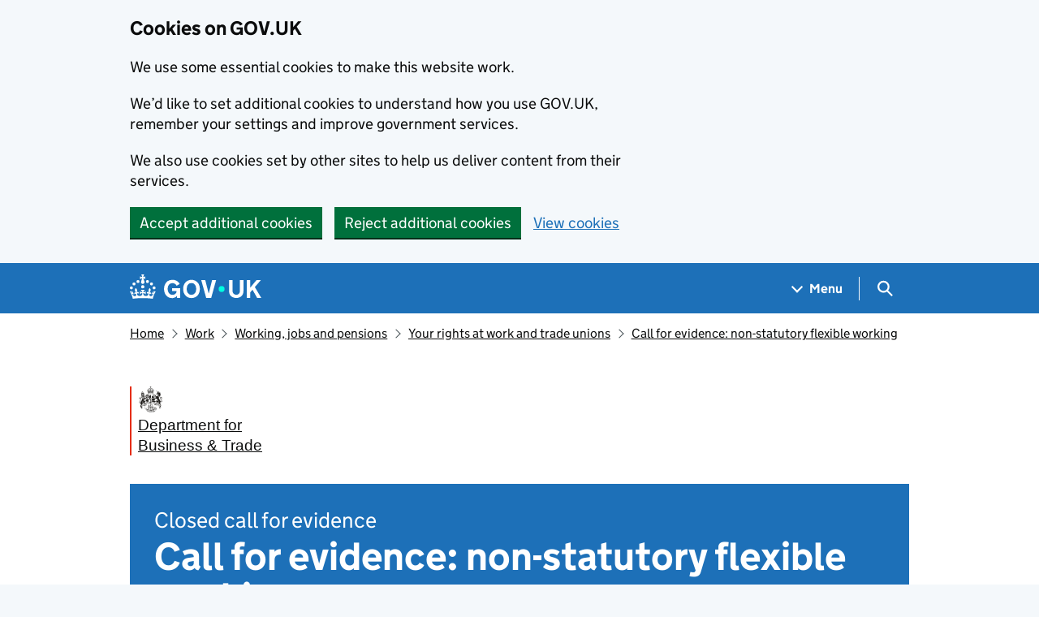

--- FILE ---
content_type: text/html; charset=utf-8
request_url: https://www.gov.uk/government/calls-for-evidence/call-for-evidence-non-statutory-flexible-working/call-for-evidence-non-statutory-flexible-working
body_size: 14341
content:


<!DOCTYPE html>
<html class="govuk-template govuk-template--rebranded" lang="en">
  <head>
    <meta charset="utf-8">
    <title lang="en">Call for evidence: non-statutory flexible working - GOV.UK</title>

    <script src="/assets/frontend/govuk_publishing_components/vendor/lux/lux-measurer-d66192b1b665d415e1874e49a48138b7ae339548aa6cdb8687c7f9933e72b969.js" async="async"></script>
    <script src="/assets/frontend/govuk_publishing_components/rum-custom-data-b9e1806d1da2fa8ef1855d01aa71ba5eb0afc010dd2c4de3672cc7c7a39b0c8c.js" type="module"></script>
    <script src="/assets/frontend/govuk_publishing_components/rum-loader-a65b10e18ceeba3bd8a2eac507c7f2c513cdc82f35097df903fdea87f1dc2e33.js" async="async" data-lux-reporter-script="/assets/frontend/govuk_publishing_components/vendor/lux/lux-reporter-e42a1713aaa518087d9c67fbb0cc21d379b9e6dc85be80347c7e0d3ed98bcbf0.js"></script>

    <meta name="govuk:components_gem_version" content="64.0.0">
    <script src="/assets/frontend/govuk_publishing_components/load-analytics-ba6f647d1bb58a13c533917d5e1470a572662c895c43afbd7b7734949dca1067.js" type="module"></script>

    <meta name="csrf-param" content="authenticity_token" />
<meta name="csrf-token" content="qp8dy5k7GC0zLsthQmvOTqwEM0WPJfAK3IrDwz895QOkW8qJ3EdhnVhYwkxij7djYwvztp2vwMhzvok8Ic6dNA" />

    <link rel="stylesheet" href="/assets/frontend/application-8fdf8375b9f36775c208501ab86a79e051a4ef6ea09d80189e39ddd08932bc80.css" media="all" />
    <link rel="icon" sizes="48x48" href="/assets/frontend/favicon-24f9fbe064118d58937932e73edafd1d50cb60f7bd84f52308382a309bc2d655.ico">
    <link rel="icon" sizes="any" href="/assets/frontend/favicon-d962d21b5bb443f546c097ea21b567cde639adef7370da45be5e349ba8d62d33.svg" type="image/svg+xml">
    <link rel="mask-icon" href="/assets/frontend/govuk-icon-mask-cdf4265165f8d7f9eec54aa2c1dfbb3d8b6d297c5d7919f0313e0836a5804bb6.svg" color="#1d70b8">
    <link rel="apple-touch-icon" href="/assets/frontend/govuk-icon-180-d45a306f0549414cfa5085f16e4a3816a77558b139e5bc226f23162d1d0decb0.png">

    <meta name="theme-color" content="#1d70b8">
    <meta name="viewport" content="width=device-width, initial-scale=1">

    <meta property="og:image" content="https://www.gov.uk/assets/frontend/govuk-opengraph-image-4196a4d6333cf92aaf720047f56cfd91b3532d7635fc21ebcf0d5897df6b5f77.png">

      
<script type="application/ld+json">
  {
  "@context": "http://schema.org",
  "@type": "FAQPage",
  "mainEntityOfPage": {
    "@type": "WebPage",
    "@id": "https://www.gov.uk/government/calls-for-evidence/call-for-evidence-non-statutory-flexible-working/call-for-evidence-non-statutory-flexible-working"
  },
  "name": "Call for evidence: non-statutory flexible working",
  "datePublished": "2023-07-20T11:58:48+01:00",
  "dateModified": "2023-07-20T11:58:47+01:00",
  "text": null,
  "publisher": {
    "@type": "Organization",
    "name": "GOV.UK",
    "url": "https://www.gov.uk",
    "logo": {
      "@type": "ImageObject",
      "url": "https://www.gov.uk/assets/frontend/govuk_publishing_components/govuk-logo-b8553f688131fad665e52a8c2df7633f9cd1c0fffb9f69703cc68c728e7b3b74.png"
    }
  },
  "image": [
    "https://www.gov.uk/assets/frontend/govuk_publishing_components/govuk-schema-placeholder-1x1-2672c0fb7a5d5f947d880522c509ebe7f2be090885883cc94418f6860e812e15.png",
    "https://www.gov.uk/assets/frontend/govuk_publishing_components/govuk-schema-placeholder-4x3-194fde4197f00e669f6f52c182df2ed707bfb2024c9ef39f7a2ed20da62b90eb.png",
    "https://www.gov.uk/assets/frontend/govuk_publishing_components/govuk-schema-placeholder-16x9-30e6c0e035636ee6b9dc72ae254bcd4a925182805afe7c5b7170cf2394894b28.png"
  ],
  "author": {
    "@type": "Organization",
    "name": "Department for Business and Trade",
    "url": "https://www.gov.uk/government/organisations/department-for-business-and-trade"
  },
  "mainEntity": [
    {
      "@type": "Question",
      "name": "1. Executive summary",
      "url": "https://www.gov.uk/government/calls-for-evidence/call-for-evidence-non-statutory-flexible-working/call-for-evidence-non-statutory-flexible-working#executive-summary",
      "acceptedAnswer": {
        "@type": "Answer",
        "url": "https://www.gov.uk/government/calls-for-evidence/call-for-evidence-non-statutory-flexible-working/call-for-evidence-non-statutory-flexible-working#executive-summary",
        "text": "\u003cp\u003eFlexible working is a change to an employee’s working hours, location or pattern. It is a broad term, and can relate to working hours or pattern: part-time, term-time, flexi-time, compressed hours, or adjusting start and finish times. It can also include flexibility over where someone works.\u003c/p\u003e\u003cp\u003eArrangements for flexible working can be agreed between employers and employees on a contractual or non-contractual basis. Employees may ask for flexible working through the statutory right to request, or an informal non-statutory route – for example a discussion with their manager.\u003c/p\u003e\u003cp\u003eThe statutory Right to Request Flexible Working has been in place for 20 years. It sets out a formal route through which employees can request flexible working, and (if agreed by their employer) it results in a contractual change. We know that many employers and employees negotiate and agree arrangements informally outside of this system. We want to explore this further through this call for evidence.\u003c/p\u003e\u003cp\u003eHaving access to flexible working can be a key factor in determining whether someone is able to perform to their best ability at work, or even stay in or return to work at all. This includes non-contractual as well as contractual arrangements. For example, starting work at 9:30am rather than 9am can help a parent to manage the school drop off, and can make all the difference to whether they are able to return to work. For employers, providing a little bit of flexibility can help retain staff they have spent time and money training, and help attract talent in a competitive labour market.\u003c/p\u003e\u003cp\u003eThrough this call for evidence, we are seeking responses from individuals and employers on their experience of non-statutory flexible working, including how it has worked in practice. We are particularly interested in hearing about examples of best practice.\u003c/p\u003e\u003cp\u003eThis call for evidence follows commitments made in last year’s response to the consultation \u003ca href=\"https://www.gov.uk/government/consultations/making-flexible-working-the-default\"\u003e“making flexible working the default”\u003c/a\u003e and the Chancellor’s \u003ca href=\"https://www.gov.uk/government/publications/spring-budget-2023/spring-budget-2023-html\"\u003eSpring Budget statement\u003c/a\u003e, in relation to helping people into employment.\u003c/p\u003e\u003cp\u003eYou can respond on behalf of an organisation or as an individual. The easiest way to participate in this call for evidence is by completing \u003ca rel=\"external\" href=\"https://ditresearch.eu.qualtrics.com/jfe/form/SV_2mj68AszdAnmtIG\"\u003ethe online survey\u003c/a\u003e.\u003c/p\u003e"
      }
    },
    {
      "@type": "Question",
      "name": "2. Introducing non-statutory flexible working",
      "url": "https://www.gov.uk/government/calls-for-evidence/call-for-evidence-non-statutory-flexible-working/call-for-evidence-non-statutory-flexible-working#introducing-non-statutory-flexible-working",
      "acceptedAnswer": {
        "@type": "Answer",
        "url": "https://www.gov.uk/government/calls-for-evidence/call-for-evidence-non-statutory-flexible-working/call-for-evidence-non-statutory-flexible-working#introducing-non-statutory-flexible-working",
        "text": "\u003ch3 id=\"definitions\"\u003e2.1 Definitions\u003c/h3\u003e\u003cp\u003eFor the purposes of this call for evidence, flexible working is defined in a number of ways:\u003c/p\u003e\u003cp\u003eStatutory: contractual flexible working arrangements agreed using the statutory Right to Request Flexible Working legislation.\u003c/p\u003e\u003cp\u003eNon-statutory (regular): flexible working arrangements which are regular, recurring and/or standardised, but agreed outside the statutory right to request framework. For example, an individual works two days per week from home and works three days in a workplace. This arrangement is generally understood by the individual to reflect either an agreement between themselves and their manager/supervisor or an agreed organisational approach to this way of working.\u003c/p\u003e\u003cp\u003eNon-statutory (ad hoc): flexible working arrangements which are occasional, time-limited and irregular in nature without significant impact on others in the workplace. For example, an individual agrees with their manager to alter the start and end times of consecutive workdays at short notice to enable their attendance at a medical appointment.\u003c/p\u003e\u003cp\u003eThese categories are not mutually exclusive. An individual may benefit from arrangements under each of these headings – for example, someone working part time may alter the start and end times of consecutive working days to accommodate a medical appointment.\u003c/p\u003e"
      }
    },
    {
      "@type": "Question",
      "name": "3. Why are we interested?",
      "url": "https://www.gov.uk/government/calls-for-evidence/call-for-evidence-non-statutory-flexible-working/call-for-evidence-non-statutory-flexible-working#why-are-we-interested",
      "acceptedAnswer": {
        "@type": "Answer",
        "url": "https://www.gov.uk/government/calls-for-evidence/call-for-evidence-non-statutory-flexible-working/call-for-evidence-non-statutory-flexible-working#why-are-we-interested",
        "text": "\u003ch3 id=\"developing-an-evidence-base\"\u003e3.1 Developing an evidence base\u003c/h3\u003e\u003cp\u003eThe government has most recently been focussed on statutory flexible working accessed via the statutory right to request flexible working\u003csup id=\"fnref:1\"\u003e\u003ca href=\"#fn:1\" class=\"footnote\" rel=\"footnote\" role=\"doc-noteref\"\u003e[footnote 1]\u003c/a\u003e\u003c/sup\u003e. As a result, we have tended to collect and analyse data which is mostly about statutory flexible working.\u003c/p\u003e\u003cp\u003eThe government published its Post Implementation Review\u003csup id=\"fnref:2\"\u003e\u003ca href=\"#fn:2\" class=\"footnote\" rel=\"footnote\" role=\"doc-noteref\"\u003e[footnote 2]\u003c/a\u003e\u003c/sup\u003e of the 2014 Flexible Working Regulations in September 2021 which demonstrated the importance of flexible working arrangements in helping people to access, stay and progress in work while also managing other commitments and priorities. For instance, over 8 million people in the UK work part-time, representing 25.2% of the working population.\u003cbr\u003e\nHowever, our evidence base on non-statutory flexible working is less robust. We believe that significantly more flexible working is taking place on a non-statutory basis and want to better understand this.\u003c/p\u003e\u003cp\u003eImproving our evidence base in this area will help to inform the government’s future flexible working strategy.\u003c/p\u003e\u003ch3 id=\"benefits-to-business\"\u003e3.2 Benefits to business\u003c/h3\u003e\u003cp\u003eThis call for evidence also explores the business case for non-statutory flexible working.\u003c/p\u003e\u003cp\u003eWe know there are times when standard working patterns can be flexed and adapted to meet customer demand. These situations require employers and their staff to be agile in ways that cannot always be accounted for in employment contracts. For example, agreeing to work later on a Thursday at short notice to deal with an unexpected issue and subsequently starting work later on a Friday.\u003c/p\u003e\u003cp\u003eWe also know that being open to flexible working can increase the number of applications when jobs are advertised. Further, it is a valuable tool to support staff retention.\u003c/p\u003e\u003cp\u003eWe want to understand more about whether and how businesses are using flexible working practices in this way, as well as any other business benefits.\u003c/p\u003e\u003ch3 id=\"labour-market-participation\"\u003e3.3 Labour market participation\u003c/h3\u003e\u003cp\u003eThe Spring Budget Statement set out to address the challenge of increasing labour market participation. The latest figures show that there are currently 8.7 million people who are economically inactive in the UK and that this number has increased by 281,000 among those aged between 16 and 64, since the start of the Covid-19 pandemic.\u003c/p\u003e\u003cp\u003eWe know that flexible working can help to support the workforce participation of those who are currently economically inactive, including parents, carers, older workers, the long-term sick and disabled people.\u003c/p\u003e\u003cp\u003eFor these groups, having access to flexibility on a non-statutory basis can help them to manage their personal circumstances – whether it’s a fluctuating health condition or a caring responsibility – whilst staying in work. These circumstances will often throw up challenges at short notice which necessitate a flexible approach to work.\u003c/p\u003e\u003cp\u003eWe are particularly interested in responses from individuals within these groups, to understand the extent to which non-contractual flexible working can encourage them into work and the barriers that might prevent take-up of these arrangements.\u003c/p\u003e"
      }
    },
    {
      "@type": "Question",
      "name": "4. Scope of the call for evidence",
      "url": "https://www.gov.uk/government/calls-for-evidence/call-for-evidence-non-statutory-flexible-working/call-for-evidence-non-statutory-flexible-working#scope-of-the-call-for-evidence",
      "acceptedAnswer": {
        "@type": "Answer",
        "url": "https://www.gov.uk/government/calls-for-evidence/call-for-evidence-non-statutory-flexible-working/call-for-evidence-non-statutory-flexible-working#scope-of-the-call-for-evidence",
        "text": "\u003cp\u003eThe government wishes to add to our anecdotal evidence on non-statutory flexible working. The primary objective of this exercise is therefore to develop our understanding in this area.\u003c/p\u003e\u003cp\u003eThe questions in this call for evidence focus on the types of non-statutory flexible working defined above. This includes some specific forms of flexibility that may be captured by formal contractual arrangements or policies – for instance access to compassionate or special leave. We are interested in hearing where these policies exist and the issues they cover.\u003c/p\u003e\u003cp\u003eThe call for evidence is divided into three sections. The first two sections ask what is happening specifically in relation to flexible working, whether that is ad hoc or regular, other than requests made through the statutory Right to Request process. We want to understand the extent to which individuals and business are using it, how and why they are using it, as well as the barriers and the benefits.\u003c/p\u003e\u003cp\u003eThe third section seeks qualitative information on employer practices. We are particularly interested in receiving responses that include examples of best practice and case studies.\u003c/p\u003e"
      }
    },
    {
      "@type": "Question",
      "name": "5. Questions",
      "url": "https://www.gov.uk/government/calls-for-evidence/call-for-evidence-non-statutory-flexible-working/call-for-evidence-non-statutory-flexible-working#questions",
      "acceptedAnswer": {
        "@type": "Answer",
        "url": "https://www.gov.uk/government/calls-for-evidence/call-for-evidence-non-statutory-flexible-working/call-for-evidence-non-statutory-flexible-working#questions",
        "text": "\u003cp\u003eThe first section of the survey covers non-statutory (ad hoc) flexible working arrangements. We are seeking your views on how and why individuals use this type of workplace flexibility, as well as questions about access and barriers to take-up. This section also contains questions for employers on whether, how and for what reasons they provide this type of flexibility.\u003c/p\u003e\u003cp\u003eThe second section covers non-statutory (regular) flexible working arrangements. We are seeking your views on whether and what arrangements employers offer and how they are agreed, including what determines whether these arrangements are agreed contractually or not.\u003c/p\u003e\u003cp\u003eThe third section considers organisational approaches to non-statutory flexible working, and includes questions on policies, supporting managers and monitoring and evaluation.\u003c/p\u003e"
      }
    },
    {
      "@type": "Question",
      "name": "6. How to respond",
      "url": "https://www.gov.uk/government/calls-for-evidence/call-for-evidence-non-statutory-flexible-working/call-for-evidence-non-statutory-flexible-working#how-to-respond",
      "acceptedAnswer": {
        "@type": "Answer",
        "url": "https://www.gov.uk/government/calls-for-evidence/call-for-evidence-non-statutory-flexible-working/call-for-evidence-non-statutory-flexible-working#how-to-respond",
        "text": "\u003cp\u003eThe easiest way to participate in the call for evidence is by completing \u003ca rel=\"external\" href=\"https://ditresearch.eu.qualtrics.com/jfe/form/SV_2mj68AszdAnmtIG\"\u003ethe online survey\u003c/a\u003e.\u003c/p\u003e\u003cp\u003eIf you have any technical problems with using the online survey, log the issue by emailing \u003ca href=\"mailto:labourmarketparticipation@beis.gov.uk\"\u003elabourmarketparticipation@beis.gov.uk\u003c/a\u003e.\u003c/p\u003e\u003cp\u003eDo not send any personal information to this email address.\u003c/p\u003e"
      }
    },
    {
      "@type": "Question",
      "name": "7. Next steps",
      "url": "https://www.gov.uk/government/calls-for-evidence/call-for-evidence-non-statutory-flexible-working/call-for-evidence-non-statutory-flexible-working#next-steps",
      "acceptedAnswer": {
        "@type": "Answer",
        "url": "https://www.gov.uk/government/calls-for-evidence/call-for-evidence-non-statutory-flexible-working/call-for-evidence-non-statutory-flexible-working#next-steps",
        "text": "\u003cp\u003eThe call for evidence will be open for 16 weeks and will close at 11.59pm on 7th November. Responses received will help to develop the government’s evidence base on non-contractual flexible working and inform our future flexible working strategy.\u003c/p\u003e"
      }
    },
    {
      "@type": "Question",
      "name": "8. Privacy notice",
      "url": "https://www.gov.uk/government/calls-for-evidence/call-for-evidence-non-statutory-flexible-working/call-for-evidence-non-statutory-flexible-working#privacy-notice",
      "acceptedAnswer": {
        "@type": "Answer",
        "url": "https://www.gov.uk/government/calls-for-evidence/call-for-evidence-non-statutory-flexible-working/call-for-evidence-non-statutory-flexible-working#privacy-notice",
        "text": "\u003cp\u003eSee the DBT privacy notice contained within the online survey.\u003c/p\u003e\u003cdiv class=\"footnotes\" role=\"doc-endnotes\"\u003e\n  \u003col\u003e\n    \u003cli id=\"fn:1\"\u003e\n      \u003cp\u003e\u003ca href=\"https://www.gov.uk/government/consultations/making-flexible-working-the-default\"\u003eFlexible Working Consultation Response (2022)\u003c/a\u003e \u003ca href=\"#fnref:1\" class=\"reversefootnote\" role=\"doc-backlink\" aria-label=\"go to where this is referenced\"\u003e↩\u003c/a\u003e\u003c/p\u003e\n    \u003c/li\u003e\n    \u003cli id=\"fn:2\"\u003e\n      \u003cp\u003e\u003ca rel=\"external\" href=\"https://www.legislation.gov.uk/uksi/2014/1398/resources\"\u003ePost Implementation Review (2021)\u003c/a\u003e \u003ca href=\"#fnref:2\" class=\"reversefootnote\" role=\"doc-backlink\" aria-label=\"go to where this is referenced\"\u003e↩\u003c/a\u003e\u003c/p\u003e\n    \u003c/li\u003e\n  \u003c/ol\u003e\n\u003c/div\u003e"
      }
    }
  ]
}
</script>

<link rel="canonical" href="https://www.gov.uk/government/calls-for-evidence/call-for-evidence-non-statutory-flexible-working/call-for-evidence-non-statutory-flexible-working">

<meta property="og:site_name" content="GOV.UK">
<meta property="og:type" content="article">
<meta property="og:url" content="https://www.gov.uk/government/calls-for-evidence/call-for-evidence-non-statutory-flexible-working/call-for-evidence-non-statutory-flexible-working">
<meta property="og:title" content="Call for evidence: non-statutory flexible working">
<meta property="og:description" content="">

  <meta name="twitter:card" content="summary">


  <link rel="stylesheet" href="/assets/frontend/views/_html-publication-2ec7a94cd08f0e5f9e96bab81b496bc9ba1b0b545ec288526689d9539dd9e24c.css" />
  <link rel="stylesheet" href="/assets/frontend/views/_csv_preview-bdcc3de538cbb0e5c56fff165b828d91db9bac49da943e57a1c78125e6175327.css" />

  <meta name="csp-nonce" content="a6lVAPXtlpl5oARVFB4FxQ==" />
  <link title="Search" rel="search" type="application/opensearchdescription+xml" href="/search/opensearch.xml">
    
  <meta name="govuk:format" content="html_publication">
  <meta name="govuk:publishing-app" content="whitehall">
  <meta name="govuk:rendering-app" content="frontend">
  <meta name="govuk:schema-name" content="html_publication">
  <meta name="govuk:content-id" content="b275e473-f6d5-4b13-828d-b5337739474f">
  <meta name="govuk:ga4-base-path" content="/government/calls-for-evidence/call-for-evidence-non-statutory-flexible-working/call-for-evidence-non-statutory-flexible-working">
  <meta name="govuk:first-published-at" content="2023-07-20T11:58:48+01:00">
  <meta name="govuk:updated-at" content="2026-01-13T11:50:36+00:00">
  <meta name="govuk:public-updated-at" content="2023-07-20T11:58:47+01:00">
  <meta name="govuk:primary-publishing-organisation" content="Department for Business and Trade">
  <meta name="govuk:ga4-political-status" content="historic">
  <meta name="govuk:ga4-publishing-government" content="2022 to 2024 Sunak Conservative government">
  <meta name="govuk:organisations" content="&lt;D1382&gt;">


  
  

  </head>
  <body class="gem-c-layout-for-public govuk-template__body">
    <script nonce="a6lVAPXtlpl5oARVFB4FxQ==">
//<![CDATA[
      document.body.className += ' js-enabled' + ('noModule' in HTMLScriptElement.prototype ? ' govuk-frontend-supported' : '');

//]]>
</script>      
<div id="global-cookie-message" data-module="cookie-banner" data-nosnippet="" aria-label="Cookies on GOV.UK" class="gem-c-cookie-banner govuk-clearfix govuk-cookie-banner js-banner-wrapper" role="region" hidden="hidden">
  <div class="govuk-cookie-banner__message govuk-width-container">
    <div class="govuk-grid-row">
      <div class="govuk-grid-column-two-thirds">
        <h2 class="govuk-cookie-banner__heading govuk-heading-m">Cookies on GOV.UK</h2>
        <div tabindex="-1" class="govuk-cookie-banner__content gem-c-cookie-banner__confirmation">
          <div class="gem-c-cookie-banner__content"><p class='govuk-body'>We use some essential cookies to make this website work.</p><p class='govuk-body'>We’d like to set additional cookies to understand how you use GOV.UK, remember your settings and improve government services.</p><p class='govuk-body'>We also use cookies set by other sites to help us deliver content from their services.</p></div>
          <p class="gem-c-cookie-banner__confirmation-message--accepted govuk-body" hidden
            data-ga4-cookie-banner 
            data-module="ga4-link-tracker"
            data-ga4-track-links-only
            data-ga4-set-indexes
            data-ga4-link='{"event_name":"navigation","type":"cookie banner","section":"You have accepted additional cookies"}'
          >You have accepted additional cookies. <span class="gem-c-cookie-banner__confirmation-message">You can <a class="govuk-link" href="/help/cookies">change your cookie settings</a> at any time.</span></p>
          <p class="gem-c-cookie-banner__confirmation-message--rejected govuk-body" hidden>You have rejected additional cookies. <span class="gem-c-cookie-banner__confirmation-message">You can <a class="govuk-link" href="/help/cookies">change your cookie settings</a> at any time.</span></p>
        </div>
      </div>
    </div>
    <div class="js-confirmation-buttons govuk-button-group">
        

  <button class="gem-c-button govuk-button" type="submit" data-accept-cookies="true" data-cookie-types="all">Accept additional cookies</button>


        

  <button class="gem-c-button govuk-button" type="submit" data-reject-cookies="true">Reject additional cookies</button>


        <a class="govuk-link" href="/help/cookies">View cookies</a>
    </div>
    <div hidden class="js-hide-button govuk-button-group">
      <button
        class="gem-c-cookie-banner__hide-button govuk-button"
        data-hide-cookie-banner="true"
        data-module="ga4-event-tracker"
         data-ga4-event='{"event_name":"select_content","type":"cookie banner","action":"closed","section":"You have accepted additional cookies"}' >
          Hide cookie message
        </button>
    </div>
  </div>
</div>
      <a data-module="govuk-skip-link" class="gem-c-skip-link govuk-skip-link govuk-!-display-none-print" href="#content">Skip to main content</a>

          <header data-module="ga4-event-tracker ga4-link-tracker" data-ga4-expandable="" class="gem-c-layout-super-navigation-header">
<div class="gem-c-layout-super-navigation-header__container govuk-width-container">
  <nav
    aria-labelledby="super-navigation-menu-heading"
    class="gem-c-layout-super-navigation-header__content"
    data-module="super-navigation-mega-menu">
    <div class="gem-c-layout-super-navigation-header__header-logo">
      <a class="govuk-header__link govuk-header__link--homepage" data-ga4-link='{"event_name":"navigation","type":"header menu bar","external":"false","text":"GOV.UK","section":"Logo","index_link":1,"index_section":0,"index_section_count":2,"index_total":1}' id="logo" aria-label="Go to the GOV.UK homepage" href="/">
        <svg
  xmlns="http://www.w3.org/2000/svg"
  focusable="false"
  role="img"
  viewBox="0 0 324 60"
  height="30"
  width="162"
  fill="currentcolor"
  class="govuk-header__logotype"
  aria-label="GOV.UK">
  <title>GOV.UK</title>
  <g>
    <circle cx="20" cy="17.6" r="3.7"></circle>
    <circle cx="10.2" cy="23.5" r="3.7"></circle>
    <circle cx="3.7" cy="33.2" r="3.7"></circle>
    <circle cx="31.7" cy="30.6" r="3.7"></circle>
    <circle cx="43.3" cy="17.6" r="3.7"></circle>
    <circle cx="53.2" cy="23.5" r="3.7"></circle>
    <circle cx="59.7" cy="33.2" r="3.7"></circle>
    <circle cx="31.7" cy="30.6" r="3.7"></circle>
    <path d="M33.1,9.8c.2-.1.3-.3.5-.5l4.6,2.4v-6.8l-4.6,1.5c-.1-.2-.3-.3-.5-.5l1.9-5.9h-6.7l1.9,5.9c-.2.1-.3.3-.5.5l-4.6-1.5v6.8l4.6-2.4c.1.2.3.3.5.5l-2.6,8c-.9,2.8,1.2,5.7,4.1,5.7h0c3,0,5.1-2.9,4.1-5.7l-2.6-8ZM37,37.9s-3.4,3.8-4.1,6.1c2.2,0,4.2-.5,6.4-2.8l-.7,8.5c-2-2.8-4.4-4.1-5.7-3.8.1,3.1.5,6.7,5.8,7.2,3.7.3,6.7-1.5,7-3.8.4-2.6-2-4.3-3.7-1.6-1.4-4.5,2.4-6.1,4.9-3.2-1.9-4.5-1.8-7.7,2.4-10.9,3,4,2.6,7.3-1.2,11.1,2.4-1.3,6.2,0,4,4.6-1.2-2.8-3.7-2.2-4.2.2-.3,1.7.7,3.7,3,4.2,1.9.3,4.7-.9,7-5.9-1.3,0-2.4.7-3.9,1.7l2.4-8c.6,2.3,1.4,3.7,2.2,4.5.6-1.6.5-2.8,0-5.3l5,1.8c-2.6,3.6-5.2,8.7-7.3,17.5-7.4-1.1-15.7-1.7-24.5-1.7h0c-8.8,0-17.1.6-24.5,1.7-2.1-8.9-4.7-13.9-7.3-17.5l5-1.8c-.5,2.5-.6,3.7,0,5.3.8-.8,1.6-2.3,2.2-4.5l2.4,8c-1.5-1-2.6-1.7-3.9-1.7,2.3,5,5.2,6.2,7,5.9,2.3-.4,3.3-2.4,3-4.2-.5-2.4-3-3.1-4.2-.2-2.2-4.6,1.6-6,4-4.6-3.7-3.7-4.2-7.1-1.2-11.1,4.2,3.2,4.3,6.4,2.4,10.9,2.5-2.8,6.3-1.3,4.9,3.2-1.8-2.7-4.1-1-3.7,1.6.3,2.3,3.3,4.1,7,3.8,5.4-.5,5.7-4.2,5.8-7.2-1.3-.2-3.7,1-5.7,3.8l-.7-8.5c2.2,2.3,4.2,2.7,6.4,2.8-.7-2.3-4.1-6.1-4.1-6.1h10.6,0Z"></path>
  </g>
  <circle class="govuk-logo-dot" cx="226" cy="36" r="7.3"></circle>
  <path d="M93.94 41.25c.4 1.81 1.2 3.21 2.21 4.62 1 1.4 2.21 2.41 3.61 3.21s3.21 1.2 5.22 1.2 3.61-.4 4.82-1c1.4-.6 2.41-1.4 3.21-2.41.8-1 1.4-2.01 1.61-3.01s.4-2.01.4-3.01v.14h-10.86v-7.02h20.07v24.08h-8.03v-5.56c-.6.8-1.38 1.61-2.19 2.41-.8.8-1.81 1.2-2.81 1.81-1 .4-2.21.8-3.41 1.2s-2.41.4-3.81.4a18.56 18.56 0 0 1-14.65-6.63c-1.6-2.01-3.01-4.41-3.81-7.02s-1.4-5.62-1.4-8.83.4-6.02 1.4-8.83a20.45 20.45 0 0 1 19.46-13.65c3.21 0 4.01.2 5.82.8 1.81.4 3.61 1.2 5.02 2.01 1.61.8 2.81 2.01 4.01 3.21s2.21 2.61 2.81 4.21l-7.63 4.41c-.4-1-1-1.81-1.61-2.61-.6-.8-1.4-1.4-2.21-2.01-.8-.6-1.81-1-2.81-1.4-1-.4-2.21-.4-3.61-.4-2.01 0-3.81.4-5.22 1.2-1.4.8-2.61 1.81-3.61 3.21s-1.61 2.81-2.21 4.62c-.4 1.81-.6 3.71-.6 5.42s.8 5.22.8 5.22Zm57.8-27.9c3.21 0 6.22.6 8.63 1.81 2.41 1.2 4.82 2.81 6.62 4.82S170.2 24.39 171 27s1.4 5.62 1.4 8.83-.4 6.02-1.4 8.83-2.41 5.02-4.01 7.02-4.01 3.61-6.62 4.82-5.42 1.81-8.63 1.81-6.22-.6-8.63-1.81-4.82-2.81-6.42-4.82-3.21-4.41-4.01-7.02-1.4-5.62-1.4-8.83.4-6.02 1.4-8.83 2.41-5.02 4.01-7.02 4.01-3.61 6.42-4.82 5.42-1.81 8.63-1.81Zm0 36.73c1.81 0 3.61-.4 5.02-1s2.61-1.81 3.61-3.01 1.81-2.81 2.21-4.41c.4-1.81.8-3.61.8-5.62 0-2.21-.2-4.21-.8-6.02s-1.2-3.21-2.21-4.62c-1-1.2-2.21-2.21-3.61-3.01s-3.21-1-5.02-1-3.61.4-5.02 1c-1.4.8-2.61 1.81-3.61 3.01s-1.81 2.81-2.21 4.62c-.4 1.81-.8 3.61-.8 5.62 0 2.41.2 4.21.8 6.02.4 1.81 1.2 3.21 2.21 4.41s2.21 2.21 3.61 3.01c1.4.8 3.21 1 5.02 1Zm36.32 7.96-12.24-44.15h9.83l8.43 32.77h.4l8.23-32.77h9.83L200.3 58.04h-12.24Zm74.14-7.96c2.18 0 3.51-.6 3.51-.6 1.2-.6 2.01-1 2.81-1.81s1.4-1.81 1.81-2.81a13 13 0 0 0 .8-4.01V13.9h8.63v28.15c0 2.41-.4 4.62-1.4 6.62-.8 2.01-2.21 3.61-3.61 5.02s-3.41 2.41-5.62 3.21-4.62 1.2-7.02 1.2-5.02-.4-7.02-1.2c-2.21-.8-4.01-1.81-5.62-3.21s-2.81-3.01-3.61-5.02-1.4-4.21-1.4-6.62V13.9h8.63v26.95c0 1.61.2 3.01.8 4.01.4 1.2 1.2 2.21 2.01 2.81.8.8 1.81 1.4 2.81 1.81 0 0 1.34.6 3.51.6Zm34.22-36.18v18.92l15.65-18.92h10.82l-15.03 17.32 16.03 26.83h-10.21l-11.44-20.21-5.62 6.22v13.99h-8.83V13.9"></path>
</svg>

</a></div>    <h2 id="super-navigation-menu-heading" class="govuk-visually-hidden">
      Navigation menu
    </h2>


    <div class="gem-c-layout-super-navigation-header__navigation-item">
      <a class="gem-c-layout-super-navigation-header__navigation-item-link" href="/browse"><span class="gem-c-layout-super-navigation-header__navigation-item-link-inner">          Menu
</span></a>
      <button aria-controls="super-navigation-menu" aria-expanded="false" aria-label="Show navigation menu" class="gem-c-layout-super-navigation-header__navigation-top-toggle-button" data-text-for-hide="Hide navigation menu" data-text-for-show="Show navigation menu" data-toggle-desktop-group="top" data-toggle-mobile-group="top" data-ga4-event='{"event_name":"select_content","type":"header menu bar","text":"Menu","index_section":1,"index_section_count":2,"section":"Menu"}' hidden="hidden" id="super-navigation-menu-toggle" type="button">
        <span class="gem-c-layout-super-navigation-header__navigation-top-toggle-button-inner">Menu</span>
</button>    </div>
    <div id="super-navigation-menu" hidden="hidden" class="gem-c-layout-super-navigation-header__navigation-dropdown-menu">
      <div class="govuk-grid-row gem-c-layout-super-navigation-header__navigation-items">


          <div class="govuk-grid-column-two-thirds-from-desktop gem-c-layout-super-navigation-header__column--services-and-information">
            <h3 class="govuk-heading-m gem-c-layout-super-navigation-header__column-header">
              Services and information
            </h3>
            <ul class="gem-c-layout-super-navigation-header__navigation-second-items gem-c-layout-super-navigation-header__navigation-second-items--services-and-information">
                  <li class="gem-c-layout-super-navigation-header__dropdown-list-item">
                    <a class="govuk-link gem-c-layout-super-navigation-header__navigation-second-item-link" data-ga4-link='{"event_name":"navigation","type":"header menu bar","index_section":1,"index_link":1,"index_section_count":3,"index_total":16,"section":"Services and information"}' href="/browse/benefits">Benefits</a>
                    
                  </li>
                  <li class="gem-c-layout-super-navigation-header__dropdown-list-item">
                    <a class="govuk-link gem-c-layout-super-navigation-header__navigation-second-item-link" data-ga4-link='{"event_name":"navigation","type":"header menu bar","index_section":1,"index_link":2,"index_section_count":3,"index_total":16,"section":"Services and information"}' href="/browse/births-deaths-marriages">Births, death, marriages and care</a>
                    
                  </li>
                  <li class="gem-c-layout-super-navigation-header__dropdown-list-item">
                    <a class="govuk-link gem-c-layout-super-navigation-header__navigation-second-item-link" data-ga4-link='{"event_name":"navigation","type":"header menu bar","index_section":1,"index_link":3,"index_section_count":3,"index_total":16,"section":"Services and information"}' href="/browse/business">Business and self-employed</a>
                    
                  </li>
                  <li class="gem-c-layout-super-navigation-header__dropdown-list-item">
                    <a class="govuk-link gem-c-layout-super-navigation-header__navigation-second-item-link" data-ga4-link='{"event_name":"navigation","type":"header menu bar","index_section":1,"index_link":4,"index_section_count":3,"index_total":16,"section":"Services and information"}' href="/browse/childcare-parenting">Childcare and parenting</a>
                    
                  </li>
                  <li class="gem-c-layout-super-navigation-header__dropdown-list-item">
                    <a class="govuk-link gem-c-layout-super-navigation-header__navigation-second-item-link" data-ga4-link='{"event_name":"navigation","type":"header menu bar","index_section":1,"index_link":5,"index_section_count":3,"index_total":16,"section":"Services and information"}' href="/browse/citizenship">Citizenship and living in the UK</a>
                    
                  </li>
                  <li class="gem-c-layout-super-navigation-header__dropdown-list-item">
                    <a class="govuk-link gem-c-layout-super-navigation-header__navigation-second-item-link" data-ga4-link='{"event_name":"navigation","type":"header menu bar","index_section":1,"index_link":6,"index_section_count":3,"index_total":16,"section":"Services and information"}' href="/browse/justice">Crime, justice and the law</a>
                    
                  </li>
                  <li class="gem-c-layout-super-navigation-header__dropdown-list-item">
                    <a class="govuk-link gem-c-layout-super-navigation-header__navigation-second-item-link" data-ga4-link='{"event_name":"navigation","type":"header menu bar","index_section":1,"index_link":7,"index_section_count":3,"index_total":16,"section":"Services and information"}' href="/browse/disabilities">Disabled people</a>
                    
                  </li>
                  <li class="gem-c-layout-super-navigation-header__dropdown-list-item">
                    <a class="govuk-link gem-c-layout-super-navigation-header__navigation-second-item-link" data-ga4-link='{"event_name":"navigation","type":"header menu bar","index_section":1,"index_link":8,"index_section_count":3,"index_total":16,"section":"Services and information"}' href="/browse/driving">Driving and transport</a>
                    
                  </li>
                  <li class="gem-c-layout-super-navigation-header__dropdown-list-item">
                    <a class="govuk-link gem-c-layout-super-navigation-header__navigation-second-item-link" data-ga4-link='{"event_name":"navigation","type":"header menu bar","index_section":1,"index_link":9,"index_section_count":3,"index_total":16,"section":"Services and information"}' href="/browse/education">Education and learning</a>
                    
                  </li>
                  <li class="gem-c-layout-super-navigation-header__dropdown-list-item">
                    <a class="govuk-link gem-c-layout-super-navigation-header__navigation-second-item-link" data-ga4-link='{"event_name":"navigation","type":"header menu bar","index_section":1,"index_link":10,"index_section_count":3,"index_total":16,"section":"Services and information"}' href="/browse/employing-people">Employing people</a>
                    
                  </li>
                  <li class="gem-c-layout-super-navigation-header__dropdown-list-item">
                    <a class="govuk-link gem-c-layout-super-navigation-header__navigation-second-item-link" data-ga4-link='{"event_name":"navigation","type":"header menu bar","index_section":1,"index_link":11,"index_section_count":3,"index_total":16,"section":"Services and information"}' href="/browse/environment-countryside">Environment and countryside</a>
                    
                  </li>
                  <li class="gem-c-layout-super-navigation-header__dropdown-list-item">
                    <a class="govuk-link gem-c-layout-super-navigation-header__navigation-second-item-link" data-ga4-link='{"event_name":"navigation","type":"header menu bar","index_section":1,"index_link":12,"index_section_count":3,"index_total":16,"section":"Services and information"}' href="/browse/housing-local-services">Housing and local services</a>
                    
                  </li>
                  <li class="gem-c-layout-super-navigation-header__dropdown-list-item">
                    <a class="govuk-link gem-c-layout-super-navigation-header__navigation-second-item-link" data-ga4-link='{"event_name":"navigation","type":"header menu bar","index_section":1,"index_link":13,"index_section_count":3,"index_total":16,"section":"Services and information"}' href="/browse/tax">Money and tax</a>
                    
                  </li>
                  <li class="gem-c-layout-super-navigation-header__dropdown-list-item">
                    <a class="govuk-link gem-c-layout-super-navigation-header__navigation-second-item-link" data-ga4-link='{"event_name":"navigation","type":"header menu bar","index_section":1,"index_link":14,"index_section_count":3,"index_total":16,"section":"Services and information"}' href="/browse/abroad">Passports, travel and living abroad</a>
                    
                  </li>
                  <li class="gem-c-layout-super-navigation-header__dropdown-list-item">
                    <a class="govuk-link gem-c-layout-super-navigation-header__navigation-second-item-link" data-ga4-link='{"event_name":"navigation","type":"header menu bar","index_section":1,"index_link":15,"index_section_count":3,"index_total":16,"section":"Services and information"}' href="/browse/visas-immigration">Visas and immigration</a>
                    
                  </li>
                  <li class="gem-c-layout-super-navigation-header__dropdown-list-item">
                    <a class="govuk-link gem-c-layout-super-navigation-header__navigation-second-item-link" data-ga4-link='{"event_name":"navigation","type":"header menu bar","index_section":1,"index_link":16,"index_section_count":3,"index_total":16,"section":"Services and information"}' href="/browse/working">Working, jobs and pensions</a>
                    
                  </li>
            </ul>
          </div>

          <div class="govuk-grid-column-one-third-from-desktop gem-c-layout-super-navigation-header__column--government-activity">
            <h3 class="govuk-heading-m gem-c-layout-super-navigation-header__column-header">
              Government activity
            </h3>
            <ul class="gem-c-layout-super-navigation-header__navigation-second-items gem-c-layout-super-navigation-header__navigation-second-items--government-activity">
                  <li class="gem-c-layout-super-navigation-header__dropdown-list-item">
                    <a class="govuk-link gem-c-layout-super-navigation-header__navigation-second-item-link gem-c-layout-super-navigation-header__navigation-second-item-link--with-description" data-ga4-link='{"event_name":"navigation","type":"header menu bar","index_section":2,"index_link":1,"index_section_count":3,"index_total":6,"section":"Government activity"}' href="/government/organisations">Departments</a>
                    <p class="gem-c-layout-super-navigation-header__navigation-second-item-description">Departments, agencies and public bodies</p>
                  </li>
                  <li class="gem-c-layout-super-navigation-header__dropdown-list-item">
                    <a class="govuk-link gem-c-layout-super-navigation-header__navigation-second-item-link gem-c-layout-super-navigation-header__navigation-second-item-link--with-description" data-ga4-link='{"event_name":"navigation","type":"header menu bar","index_section":2,"index_link":2,"index_section_count":3,"index_total":6,"section":"Government activity"}' href="/search/news-and-communications">News</a>
                    <p class="gem-c-layout-super-navigation-header__navigation-second-item-description">News stories, speeches, letters and notices</p>
                  </li>
                  <li class="gem-c-layout-super-navigation-header__dropdown-list-item">
                    <a class="govuk-link gem-c-layout-super-navigation-header__navigation-second-item-link gem-c-layout-super-navigation-header__navigation-second-item-link--with-description" data-ga4-link='{"event_name":"navigation","type":"header menu bar","index_section":2,"index_link":3,"index_section_count":3,"index_total":6,"section":"Government activity"}' href="/search/guidance-and-regulation">Guidance and regulation</a>
                    <p class="gem-c-layout-super-navigation-header__navigation-second-item-description">Detailed guidance, regulations and rules</p>
                  </li>
                  <li class="gem-c-layout-super-navigation-header__dropdown-list-item">
                    <a class="govuk-link gem-c-layout-super-navigation-header__navigation-second-item-link gem-c-layout-super-navigation-header__navigation-second-item-link--with-description" data-ga4-link='{"event_name":"navigation","type":"header menu bar","index_section":2,"index_link":4,"index_section_count":3,"index_total":6,"section":"Government activity"}' href="/search/research-and-statistics">Research and statistics</a>
                    <p class="gem-c-layout-super-navigation-header__navigation-second-item-description">Reports, analysis and official statistics</p>
                  </li>
                  <li class="gem-c-layout-super-navigation-header__dropdown-list-item">
                    <a class="govuk-link gem-c-layout-super-navigation-header__navigation-second-item-link gem-c-layout-super-navigation-header__navigation-second-item-link--with-description" data-ga4-link='{"event_name":"navigation","type":"header menu bar","index_section":2,"index_link":5,"index_section_count":3,"index_total":6,"section":"Government activity"}' href="/search/policy-papers-and-consultations">Policy papers and consultations</a>
                    <p class="gem-c-layout-super-navigation-header__navigation-second-item-description">Consultations and strategy</p>
                  </li>
                  <li class="gem-c-layout-super-navigation-header__dropdown-list-item">
                    <a class="govuk-link gem-c-layout-super-navigation-header__navigation-second-item-link gem-c-layout-super-navigation-header__navigation-second-item-link--with-description" data-ga4-link='{"event_name":"navigation","type":"header menu bar","index_section":2,"index_link":6,"index_section_count":3,"index_total":6,"section":"Government activity"}' href="/search/transparency-and-freedom-of-information-releases">Transparency</a>
                    <p class="gem-c-layout-super-navigation-header__navigation-second-item-description">Data, Freedom of Information releases and corporate reports</p>
                  </li>
            </ul>
          </div>
      </div>
</div>    <div class="gem-c-layout-super-navigation-header__search-item">
      <button id="super-search-menu-toggle" class="gem-c-layout-super-navigation-header__search-toggle-button" aria-controls="super-search-menu" aria-expanded="true" aria-label="Hide search menu" data-text-for-hide="Hide search menu" data-text-for-show="Show search menu" data-toggle-mobile-group="top" data-toggle-desktop-group="top" data-ga4-event='{"event_name":"select_content","type":"header menu bar","text":"Search","index_section":2,"index_section_count":2,"section":"Search"}' hidden="hidden" type="button">
        <span class="govuk-visually-hidden">
          Search GOV.UK
        </span>
        
<svg
  class="gem-c-layout-super-navigation-header__search-toggle-button-link-icon"
  width="27"
  height="27"
  viewBox="0 0 27 27"
  fill="none"
  xmlns="http://www.w3.org/2000/svg"
  aria-hidden="true"
  focusable="false">
  <circle
    cx="12.0161"
    cy="11.0161"
    r="8.51613"
    stroke="currentColor"
    stroke-width="3" />
  <line
    x1="17.8668"
    y1="17.3587"
    x2="26.4475"
    y2="25.9393"
    stroke="currentColor"
    stroke-width="3" />
</svg>

        <span
          aria-hidden="true"
          class="gem-c-layout-super-navigation-header__navigation-top-toggle-close-icon">
          &times;
        </span>
</button>
      <a class="gem-c-layout-super-navigation-header__search-item-link" href="/search">
        <span class="govuk-visually-hidden">
          Search GOV.UK
        </span>
        
<svg
  class="gem-c-layout-super-navigation-header__search-item-link-icon"
  width="27"
  height="27"
  viewBox="0 0 27 27"
  fill="none"
  xmlns="http://www.w3.org/2000/svg"
  aria-hidden="true"
  focusable="false">
  <circle
    cx="12.0161"
    cy="11.0161"
    r="8.51613"
    stroke="currentColor"
    stroke-width="3" />
  <line
    x1="17.8668"
    y1="17.3587"
    x2="26.4475"
    y2="25.9393"
    stroke="currentColor"
    stroke-width="3" />
</svg>

</a>    </div>
    <div id="super-search-menu" hidden="hidden" class="gem-c-layout-super-navigation-header__navigation-dropdown-menu">
      <div class="gem-c-layout-super-navigation-header__search-container gem-c-layout-super-navigation-header__search-items">
        <h3 class="govuk-visually-hidden">
          Search
        </h3>
        <div class="govuk-grid-row">
          <div class="govuk-grid-column-full">
            <form class="gem-c-layout-super-navigation-header__search-form" id="search" data-module="ga4-search-tracker" data-ga4-search-type="header menu bar" data-ga4-search-url="/search/all" data-ga4-search-section="Search GOV.UK" data-ga4-search-index-section="3" data-ga4-search-index-section-count="3" action="/search/all" method="get" role="search" aria-label="Site-wide">
              <div class="gem-c-search-with-autocomplete gem-c-search-with-autocomplete--large govuk-!-margin-bottom-0" data-module="gem-search-with-autocomplete" data-source-url="https://www.gov.uk/api/search/autocomplete.json" data-source-key="suggestions">
  <div data-module="gem-toggle-input-class-on-focus" class="gem-c-search govuk-!-display-none-print gem-c-search--large gem-c-search--on-white gem-c-search--separate-label govuk-!-margin-bottom-0">
    <label for="search-main-bec38382" class="govuk-label govuk-label--m gem-c-layout-super-navigation-header__search-label--large-navbar">Search GOV.UK</label>
  <div class="gem-c-search__item-wrapper">
    <div class="js-search-input-wrapper">
      <input enterkeyhint="search" class="gem-c-search__item gem-c-search__input js-class-toggle" id="search-main-bec38382" name="keywords" title="Search" type="search" value="" autocorrect="off" autocapitalize="off">
    </div>
    <div class="gem-c-search__item gem-c-search__submit-wrapper">
      <button class="gem-c-search__submit" type="submit" enterkeyhint="search">
        Search
        
<svg
  class="gem-c-search__icon"
  width="27"
  height="27"
  viewBox="0 0 27 27"
  fill="none"
  xmlns="http://www.w3.org/2000/svg"
  aria-hidden="true"
  focusable="false">
  <circle
    cx="12.0161"
    cy="11.0161"
    r="8.51613"
    stroke="currentColor"
    stroke-width="3" />
  <line
    x1="17.8668"
    y1="17.3587"
    x2="26.4475"
    y2="25.9393"
    stroke="currentColor"
    stroke-width="3" />
</svg>

</button>    </div>
  </div>
</div>
</div>
</form>          </div>
        </div>
      </div>
</div>  </nav>
</div>
</header>

    


      
  

  <div class="govuk-width-container">

      
<div class="gem-c-contextual-breadcrumbs">
    <div class="govuk-!-display-none-print">
      
<script type="application/ld+json">
  {
  "@context": "http://schema.org",
  "@type": "BreadcrumbList",
  "itemListElement": [
    {
      "@type": "ListItem",
      "position": 1,
      "item": {
        "name": "Home",
        "@id": "https://www.gov.uk/"
      }
    },
    {
      "@type": "ListItem",
      "position": 2,
      "item": {
        "name": "Work",
        "@id": "https://www.gov.uk/work"
      }
    },
    {
      "@type": "ListItem",
      "position": 3,
      "item": {
        "name": "Working, jobs and pensions",
        "@id": "https://www.gov.uk/employment/working"
      }
    },
    {
      "@type": "ListItem",
      "position": 4,
      "item": {
        "name": "Your rights at work and trade unions",
        "@id": "https://www.gov.uk/employment/rights-trade-unions"
      }
    },
    {
      "@type": "ListItem",
      "position": 5,
      "item": {
        "name": "Call for evidence: non-statutory flexible working",
        "@id": "https://www.gov.uk/government/calls-for-evidence/call-for-evidence-non-statutory-flexible-working"
      }
    }
  ]
}
</script>

<nav data-module="ga4-link-tracker" aria-label="Breadcrumb" class="gem-c-breadcrumbs govuk-breadcrumbs govuk-breadcrumbs--collapse-on-mobile">
  <ol class="govuk-breadcrumbs__list">
        <li class="govuk-breadcrumbs__list-item">
          <a data-ga4-link='{"event_name":"navigation","type":"breadcrumb","index_link":"1","index_total":"5"}' class="govuk-breadcrumbs__link" href="/">Home</a>
        </li>
        <li class="govuk-breadcrumbs__list-item">
          <a data-ga4-link='{"event_name":"navigation","type":"breadcrumb","index_link":"2","index_total":"5"}' class="govuk-breadcrumbs__link" href="/work">Work</a>
        </li>
        <li class="govuk-breadcrumbs__list-item">
          <a data-ga4-link='{"event_name":"navigation","type":"breadcrumb","index_link":"3","index_total":"5"}' class="govuk-breadcrumbs__link" href="/employment/working">Working, jobs and pensions</a>
        </li>
        <li class="govuk-breadcrumbs__list-item">
          <a data-ga4-link='{"event_name":"navigation","type":"breadcrumb","index_link":"4","index_total":"5"}' class="govuk-breadcrumbs__link" href="/employment/rights-trade-unions">Your rights at work and trade unions</a>
        </li>
        <li class="govuk-breadcrumbs__list-item">
          <a data-ga4-link='{"event_name":"navigation","type":"breadcrumb","index_link":"5","index_total":"5"}' class="govuk-breadcrumbs__link" href="/government/calls-for-evidence/call-for-evidence-non-statutory-flexible-working">Call for evidence: non-statutory flexible working</a>
        </li>
  </ol>
</nav>
    </div>
</div>

    

    

    <main role="main" id="content" class="govuk-main-wrapper  " >
      <span id="Top"></span>
      
  <div class="publication-external">
    <ul class="organisation-logos">
        <li class="organisation-logos__logo">
          
<div class="gem-c-organisation-logo brand--department-for-business-trade">
    <a class="gem-c-organisation-logo__container gem-c-organisation-logo__link gem-c-organisation-logo__crest gem-c-organisation-logo__crest--dbt brand__border-color" href="/government/organisations/department-for-business-and-trade">
      <span class="gem-c-organisation-logo__name">Department for<br/>Business &amp; Trade</span>
</a></div>
        </li>
    </ul>
  </div>

  <header class="gem-c-inverse-header gem-c-inverse-header--html-publication-header govuk-!-padding-top-6 govuk-!-padding-bottom-6" dir="ltr">
    
  
<div class="gem-c-heading  gem-c-heading--inverse govuk-!-margin-bottom-0">
      <span class="govuk-caption-xl gem-c-heading__context" >
    Closed call for evidence
  </span>


  <h1 class="gem-c-heading__text govuk-heading-xl">
    Call for evidence: non-statutory flexible working
</h1></div>

    <p class="gem-c-inverse-header__subtext">Published 20 July 2023</p>
</header>
    <section aria-label="Notice" class="govuk-notification-banner gem-c-notice govuk-!-margin-bottom-8" role="region" dir="ltr" title="This was published under the <span lang=&quot;en&quot; dir=&quot;ltr&quot;>2022 to 2024 Sunak Conservative government</span>">
        <div class="govuk-notification-banner__content">
      
      <span class="gem-c-notice__title govuk-notification-banner__heading">This was published under the <span lang="en" dir="ltr">2022 to 2024 Sunak Conservative government</span></span>
      

      
</div></section>




<div id="contents">
  <div class="govuk-grid-row gem-print-columns-none">
      <div class="govuk-grid-column-one-quarter-from-desktop contents-list-container">
          <nav data-module="ga4-link-tracker" aria-label="Contents" class="gem-c-contents-list govuk-!-margin-bottom-4">
    <h2 class="gem-c-contents-list__title">
      Contents
</h2>
    <ol class="gem-c-contents-list__list">
        <li class="gem-c-contents-list__list-item gem-c-contents-list__list-item--numbered" >
          <span class="gem-c-contents-list__list-item-dash" aria-hidden="true"></span>
          <a class="gem-c-contents-list__link govuk-link gem-print-force-link-styles govuk-link--no-underline" data-ga4-link='{"event_name":"select_content","section":"Contents","type":"contents list","index_total":8,"index_link":1}' href="#executive-summary"><span class="gem-c-contents-list__number">1. </span><span class="gem-c-contents-list__numbered-text">Executive summary</span></a>
        </li>
        <li class="gem-c-contents-list__list-item gem-c-contents-list__list-item--numbered" >
          <span class="gem-c-contents-list__list-item-dash" aria-hidden="true"></span>
          <a class="gem-c-contents-list__link govuk-link gem-print-force-link-styles govuk-link--no-underline" data-ga4-link='{"event_name":"select_content","section":"Contents","type":"contents list","index_total":8,"index_link":2}' href="#introducing-non-statutory-flexible-working"><span class="gem-c-contents-list__number">2. </span><span class="gem-c-contents-list__numbered-text">Introducing non-statutory flexible working</span></a>
        </li>
        <li class="gem-c-contents-list__list-item gem-c-contents-list__list-item--numbered" >
          <span class="gem-c-contents-list__list-item-dash" aria-hidden="true"></span>
          <a class="gem-c-contents-list__link govuk-link gem-print-force-link-styles govuk-link--no-underline" data-ga4-link='{"event_name":"select_content","section":"Contents","type":"contents list","index_total":8,"index_link":3}' href="#why-are-we-interested"><span class="gem-c-contents-list__number">3. </span><span class="gem-c-contents-list__numbered-text">Why are we interested?</span></a>
        </li>
        <li class="gem-c-contents-list__list-item gem-c-contents-list__list-item--numbered" >
          <span class="gem-c-contents-list__list-item-dash" aria-hidden="true"></span>
          <a class="gem-c-contents-list__link govuk-link gem-print-force-link-styles govuk-link--no-underline" data-ga4-link='{"event_name":"select_content","section":"Contents","type":"contents list","index_total":8,"index_link":4}' href="#scope-of-the-call-for-evidence"><span class="gem-c-contents-list__number">4. </span><span class="gem-c-contents-list__numbered-text">Scope of the call for evidence</span></a>
        </li>
        <li class="gem-c-contents-list__list-item gem-c-contents-list__list-item--numbered" >
          <span class="gem-c-contents-list__list-item-dash" aria-hidden="true"></span>
          <a class="gem-c-contents-list__link govuk-link gem-print-force-link-styles govuk-link--no-underline" data-ga4-link='{"event_name":"select_content","section":"Contents","type":"contents list","index_total":8,"index_link":5}' href="#questions"><span class="gem-c-contents-list__number">5. </span><span class="gem-c-contents-list__numbered-text">Questions</span></a>
        </li>
        <li class="gem-c-contents-list__list-item gem-c-contents-list__list-item--numbered" >
          <span class="gem-c-contents-list__list-item-dash" aria-hidden="true"></span>
          <a class="gem-c-contents-list__link govuk-link gem-print-force-link-styles govuk-link--no-underline" data-ga4-link='{"event_name":"select_content","section":"Contents","type":"contents list","index_total":8,"index_link":6}' href="#how-to-respond"><span class="gem-c-contents-list__number">6. </span><span class="gem-c-contents-list__numbered-text">How to respond</span></a>
        </li>
        <li class="gem-c-contents-list__list-item gem-c-contents-list__list-item--numbered" >
          <span class="gem-c-contents-list__list-item-dash" aria-hidden="true"></span>
          <a class="gem-c-contents-list__link govuk-link gem-print-force-link-styles govuk-link--no-underline" data-ga4-link='{"event_name":"select_content","section":"Contents","type":"contents list","index_total":8,"index_link":7}' href="#next-steps"><span class="gem-c-contents-list__number">7. </span><span class="gem-c-contents-list__numbered-text">Next steps</span></a>
        </li>
        <li class="gem-c-contents-list__list-item gem-c-contents-list__list-item--numbered" >
          <span class="gem-c-contents-list__list-item-dash" aria-hidden="true"></span>
          <a class="gem-c-contents-list__link govuk-link gem-print-force-link-styles govuk-link--no-underline" data-ga4-link='{"event_name":"select_content","section":"Contents","type":"contents list","index_total":8,"index_link":8}' href="#privacy-notice"><span class="gem-c-contents-list__number">8. </span><span class="gem-c-contents-list__numbered-text">Privacy notice</span></a>
        </li>
    </ol>
</nav>

        <div class="gem-c-print-link govuk-!-display-none-print govuk-!-margin-bottom-6">
    <button class="govuk-link gem-c-print-link__button" data-module="print-link">Print this page</button>
</div>
      </div>

    <div class="print-metadata">
      <p>
  <img class="print-metadata__licence" src="/assets/frontend/open-government-licence-min-93b6a51b518ff99714a1aa2a7d2162735c155ec3cb073c75fb88b2a332fa83d3.png" />
</p>
<p>
  © Crown copyright 2023
</p>
<p>
  This publication is licensed under the terms of the Open Government Licence v3.0 except where otherwise stated. To view this licence, visit <a href="https://www.nationalarchives.gov.uk/doc/open-government-licence/version/3">nationalarchives.gov.uk/doc/open-government-licence/version/3</a> or write to the Information Policy Team, The National Archives, Kew, London TW9 4DU, or email: <a href="mailto:psi@nationalarchives.gov.uk">psi@nationalarchives.gov.uk</a>.
</p>
<p>
  Where we have identified any third party copyright information you will need to obtain permission from the copyright holders concerned.
</p>
<p>
  This publication is available at https://www.gov.uk/government/calls-for-evidence/call-for-evidence-non-statutory-flexible-working/call-for-evidence-non-statutory-flexible-working
</p>

    </div>

    <div class="govuk-grid-column-three-quarters-from-desktop contents-container">
      <div class="gem-c-govspeak-html-publication">
  <div data-module="govspeak" class="gem-c-govspeak govuk-govspeak gem-c-govspeak--direction-ltr govuk-!-margin-bottom-0">
    
    
        <div class="govspeak"><h2 id="executive-summary">1. Executive summary</h2>

<p>Flexible working is a change to an employee’s working hours, location or pattern. It is a broad term, and can relate to working hours or pattern: part-time, term-time, flexi-time, compressed hours, or adjusting start and finish times. It can also include flexibility over where someone works.</p>

<p>Arrangements for flexible working can be agreed between employers and employees on a contractual or non-contractual basis. Employees may ask for flexible working through the statutory right to request, or an informal non-statutory route – for example a discussion with their manager.</p>

<p>The statutory Right to Request Flexible Working has been in place for 20 years. It sets out a formal route through which employees can request flexible working, and (if agreed by their employer) it results in a contractual change. We know that many employers and employees negotiate and agree arrangements informally outside of this system. We want to explore this further through this call for evidence.</p>

<p>Having access to flexible working can be a key factor in determining whether someone is able to perform to their best ability at work, or even stay in or return to work at all. This includes non-contractual as well as contractual arrangements. For example, starting work at 9:30am rather than 9am can help a parent to manage the school drop off, and can make all the difference to whether they are able to return to work. For employers, providing a little bit of flexibility can help retain staff they have spent time and money training, and help attract talent in a competitive labour market.</p>

<p>Through this call for evidence, we are seeking responses from individuals and employers on their experience of non-statutory flexible working, including how it has worked in practice. We are particularly interested in hearing about examples of best practice.</p>

<p>This call for evidence follows commitments made in last year’s response to the consultation <a href="https://www.gov.uk/government/consultations/making-flexible-working-the-default">“making flexible working the default”</a> and the Chancellor’s <a href="https://www.gov.uk/government/publications/spring-budget-2023/spring-budget-2023-html">Spring Budget statement</a>, in relation to helping people into employment.</p>

<p>You can respond on behalf of an organisation or as an individual. The easiest way to participate in this call for evidence is by completing <a rel="external" href="https://ditresearch.eu.qualtrics.com/jfe/form/SV_2mj68AszdAnmtIG">the online survey</a>.</p>

<h2 id="introducing-non-statutory-flexible-working">2. Introducing non-statutory flexible working</h2>

<h3 id="definitions">2.1 Definitions</h3>

<p>For the purposes of this call for evidence, flexible working is defined in a number of ways:</p>

<p>Statutory: contractual flexible working arrangements agreed using the statutory Right to Request Flexible Working legislation.</p>

<p>Non-statutory (regular): flexible working arrangements which are regular, recurring and/or standardised, but agreed outside the statutory right to request framework. For example, an individual works two days per week from home and works three days in a workplace. This arrangement is generally understood by the individual to reflect either an agreement between themselves and their manager/supervisor or an agreed organisational approach to this way of working.</p>

<p>Non-statutory (ad hoc): flexible working arrangements which are occasional, time-limited and irregular in nature without significant impact on others in the workplace. For example, an individual agrees with their manager to alter the start and end times of consecutive workdays at short notice to enable their attendance at a medical appointment.</p>

<p>These categories are not mutually exclusive. An individual may benefit from arrangements under each of these headings – for example, someone working part time may alter the start and end times of consecutive working days to accommodate a medical appointment.</p>

<h2 id="why-are-we-interested">3. Why are we interested?</h2>

<h3 id="developing-an-evidence-base">3.1 Developing an evidence base</h3>

<p>The government has most recently been focussed on statutory flexible working accessed via the statutory right to request flexible working<sup id="fnref:1"><a href="#fn:1" class="footnote" rel="footnote" role="doc-noteref">[footnote 1]</a></sup>. As a result, we have tended to collect and analyse data which is mostly about statutory flexible working.</p>

<p>The government published its Post Implementation Review<sup id="fnref:2"><a href="#fn:2" class="footnote" rel="footnote" role="doc-noteref">[footnote 2]</a></sup> of the 2014 Flexible Working Regulations in September 2021 which demonstrated the importance of flexible working arrangements in helping people to access, stay and progress in work while also managing other commitments and priorities. For instance, over 8 million people in the UK work part-time, representing 25.2% of the working population.<br>
However, our evidence base on non-statutory flexible working is less robust. We believe that significantly more flexible working is taking place on a non-statutory basis and want to better understand this.</p>

<p>Improving our evidence base in this area will help to inform the government’s future flexible working strategy.</p>

<h3 id="benefits-to-business">3.2 Benefits to business</h3>

<p>This call for evidence also explores the business case for non-statutory flexible working.</p>

<p>We know there are times when standard working patterns can be flexed and adapted to meet customer demand. These situations require employers and their staff to be agile in ways that cannot always be accounted for in employment contracts. For example, agreeing to work later on a Thursday at short notice to deal with an unexpected issue and subsequently starting work later on a Friday.</p>

<p>We also know that being open to flexible working can increase the number of applications when jobs are advertised. Further, it is a valuable tool to support staff retention.</p>

<p>We want to understand more about whether and how businesses are using flexible working practices in this way, as well as any other business benefits.</p>

<h3 id="labour-market-participation">3.3 Labour market participation</h3>

<p>The Spring Budget Statement set out to address the challenge of increasing labour market participation. The latest figures show that there are currently 8.7 million people who are economically inactive in the UK and that this number has increased by 281,000 among those aged between 16 and 64, since the start of the Covid-19 pandemic.</p>

<p>We know that flexible working can help to support the workforce participation of those who are currently economically inactive, including parents, carers, older workers, the long-term sick and disabled people.</p>

<p>For these groups, having access to flexibility on a non-statutory basis can help them to manage their personal circumstances – whether it’s a fluctuating health condition or a caring responsibility – whilst staying in work. These circumstances will often throw up challenges at short notice which necessitate a flexible approach to work.</p>

<p>We are particularly interested in responses from individuals within these groups, to understand the extent to which non-contractual flexible working can encourage them into work and the barriers that might prevent take-up of these arrangements.</p>

<h2 id="scope-of-the-call-for-evidence">4. Scope of the call for evidence</h2>

<p>The government wishes to add to our anecdotal evidence on non-statutory flexible working. The primary objective of this exercise is therefore to develop our understanding in this area.</p>

<p>The questions in this call for evidence focus on the types of non-statutory flexible working defined above. This includes some specific forms of flexibility that may be captured by formal contractual arrangements or policies – for instance access to compassionate or special leave. We are interested in hearing where these policies exist and the issues they cover.</p>

<p>The call for evidence is divided into three sections. The first two sections ask what is happening specifically in relation to flexible working, whether that is ad hoc or regular, other than requests made through the statutory Right to Request process. We want to understand the extent to which individuals and business are using it, how and why they are using it, as well as the barriers and the benefits.</p>

<p>The third section seeks qualitative information on employer practices. We are particularly interested in receiving responses that include examples of best practice and case studies.</p>

<h2 id="questions">5. Questions</h2>

<p>The first section of the survey covers non-statutory (ad hoc) flexible working arrangements. We are seeking your views on how and why individuals use this type of workplace flexibility, as well as questions about access and barriers to take-up. This section also contains questions for employers on whether, how and for what reasons they provide this type of flexibility.</p>

<p>The second section covers non-statutory (regular) flexible working arrangements. We are seeking your views on whether and what arrangements employers offer and how they are agreed, including what determines whether these arrangements are agreed contractually or not.</p>

<p>The third section considers organisational approaches to non-statutory flexible working, and includes questions on policies, supporting managers and monitoring and evaluation.</p>

<h2 id="how-to-respond">6. How to respond</h2>

<p>The easiest way to participate in the call for evidence is by completing <a rel="external" href="https://ditresearch.eu.qualtrics.com/jfe/form/SV_2mj68AszdAnmtIG">the online survey</a>.</p>

<p>If you have any technical problems with using the online survey, log the issue by emailing <a href="mailto:labourmarketparticipation@beis.gov.uk">labourmarketparticipation@beis.gov.uk</a>.</p>

<p>Do not send any personal information to this email address.</p>

<h2 id="next-steps">7. Next steps</h2>

<p>The call for evidence will be open for 16 weeks and will close at 11.59pm on 7th November. Responses received will help to develop the government’s evidence base on non-contractual flexible working and inform our future flexible working strategy.</p>

<h2 id="privacy-notice">8. Privacy notice</h2>

<p>See the DBT privacy notice contained within the online survey.</p>

<div class="footnotes" role="doc-endnotes">
  <ol>
    <li id="fn:1">
      <p><a href="https://www.gov.uk/government/consultations/making-flexible-working-the-default">Flexible Working Consultation Response (2022)</a> <a href="#fnref:1" class="reversefootnote" role="doc-backlink" aria-label="go to where this is referenced">↩</a></p>
    </li>
    <li id="fn:2">
      <p><a rel="external" href="https://www.legislation.gov.uk/uksi/2014/1398/resources">Post Implementation Review (2021)</a> <a href="#fnref:2" class="reversefootnote" role="doc-backlink" aria-label="go to where this is referenced">↩</a></p>
    </li>
  </ol>
</div>
</div>


</div></div>
    </div>
  </div>

  <div class="govuk-grid-row back-to-top-wrapper">
    
<a class="govuk-link gem-c-back-to-top-link govuk-!-display-none-print" href="#contents">
    <svg class="gem-c-back-to-top-link__icon" xmlns="http://www.w3.org/2000/svg" width="13" height="17" viewBox="0 0 13 17" aria-hidden="true" focusable="false">
      <path fill="currentColor" d="M6.5 0L0 6.5 1.4 8l4-4v12.7h2V4l4.3 4L13 6.4z" />
    </svg>
    Back to top
</a>
  </div>
</div>

    </main>
  </div>

  


      <div class="govuk-width-container">
          
<div data-module="feedback ga4-event-tracker" class="gem-c-feedback govuk-!-display-none-print">
  
<div class="gem-c-feedback__prompt gem-c-feedback__js-show js-prompt" tabindex="-1">
  <div class="gem-c-feedback__prompt-content">
    <div class="gem-c-feedback__prompt-questions js-prompt-questions" hidden>
      <div class="gem-c-feedback__prompt-question-answer">
        <h2 class="gem-c-feedback__prompt-question">Is this page useful?</h2>
        <ul class="gem-c-feedback__option-list">
          <li class="gem-c-feedback__option-list-item govuk-visually-hidden" hidden>
            <a class="gem-c-feedback__prompt-link" role="button" hidden="hidden" aria-hidden="true" href="/contact/govuk">
              Maybe
</a>          </li>
          <li class="gem-c-feedback__option-list-item">
            <button class="govuk-button gem-c-feedback__prompt-link js-page-is-useful" data-ga4-event='{"event_name":"form_submit","type":"feedback","text":"Yes","section":"Is this page useful?","tool_name":"Is this page useful?"}'>
              Yes <span class="govuk-visually-hidden">this page is useful</span>
</button>          </li>
          <li class="gem-c-feedback__option-list-item">

            <button class="govuk-button gem-c-feedback__prompt-link js-toggle-form js-page-is-not-useful" aria-controls="page-is-not-useful" data-ga4-event='{"event_name":"form_submit","type":"feedback","text":"No","section":"Is this page useful?","tool_name":"Is this page useful?"}'>
              No <span class="govuk-visually-hidden">this page is not useful</span>
</button>          </li>
        </ul>
      </div>
    </div>

    <div class="gem-c-feedback__prompt-questions gem-c-feedback__prompt-success js-prompt-success" role="alert" hidden>
      Thank you for your feedback
    </div>

    <div class="gem-c-feedback__prompt-questions gem-c-feedback__prompt-questions--something-is-wrong js-prompt-questions" hidden>
      <button class="govuk-button gem-c-feedback__prompt-link js-toggle-form js-something-is-wrong" aria-controls="something-is-wrong" data-ga4-event='{"event_name":"form_submit","type":"feedback","text":"Report a problem with this page","section":"Is this page useful?","tool_name":"Is this page useful?"}'>
        Report a problem with this page
</button>    </div>
  </div>
</div>

  <form action="/contact/govuk/problem_reports"
  id="something-is-wrong"
  class="gem-c-feedback__form js-feedback-form"
  method="post"
  hidden>

  <div class="govuk-grid-row">
    <div class="govuk-grid-column-two-thirds">
      <div class="gem-c-feedback__error-summary gem-c-feedback__js-show js-errors" tabindex="-1" hidden></div>

      <input type="hidden" name="url" value="https://www.gov.uk/government/calls-for-evidence/call-for-evidence-non-statutory-flexible-working/call-for-evidence-non-statutory-flexible-working">

      <h2 class="gem-c-feedback__form-heading">Help us improve GOV.UK</h2>
      <p id="feedback_explanation" class="gem-c-feedback__form-paragraph">Don’t include personal or financial information like your National Insurance number or credit card details.</p>

      <div class="govuk-visually-hidden" aria-hidden="true">
        <label for="giraffe">This field is for robots only. Please leave blank</label>
        <input id="giraffe" name="giraffe" type="text" pattern=".{0}" tabindex="-1" autocomplete="off">
      </div>

      <div class="gem-c-textarea govuk-form-group govuk-!-margin-bottom-6">
    
  <label for="textarea-c62855e5" class="gem-c-label govuk-label">What were you doing?</label>





  <textarea name="what_doing" class="govuk-textarea" id="textarea-c62855e5" rows="3" spellcheck="true" aria-describedby="feedback_explanation">
</textarea>
     
</div>

      <div class="gem-c-textarea govuk-form-group govuk-!-margin-bottom-6">
    
  <label for="textarea-bd670b60" class="gem-c-label govuk-label">What went wrong?</label>





  <textarea name="what_wrong" class="govuk-textarea" id="textarea-bd670b60" rows="3" spellcheck="true">
</textarea>
     
</div>


      

  <button class="gem-c-button govuk-button" type="submit" data-ga4-event='{"event_name":"form_submit","type":"feedback","text":"Send","section":"Help us improve GOV.UK","tool_name":"Help us improve GOV.UK"}'>Send</button>



      <button
        class="govuk-button govuk-button--secondary gem-c-feedback__close gem-c-feedback__js-show js-close-form"
        aria-controls="something-is-wrong">
        Cancel
      </button>
    </div>
  </div>
</form>


 <script nonce="a6lVAPXtlpl5oARVFB4FxQ==">
//<![CDATA[
  document.addEventListener("DOMContentLoaded", function () {
    var input = document.querySelector("#giraffe"),
      form = document.querySelector("#something-is-wrong")

    form.addEventListener("submit", spamCapture);

    function spamCapture(e) {
      if (input.value.length !== 0) return;
      e.preventDefault();
    }
  });

//]]>
</script>
  <div id="page-is-not-useful" class="gem-c-feedback__form gem-c-feedback__form--email gem-c-feedback__js-show js-feedback-form">
  <div class="govuk-grid-row">
    <div class="govuk-grid-column-two-thirds" id="survey-wrapper">
      <div class="gem-c-feedback__error-summary js-errors" tabindex="-1" hidden></div>

      <h2 class="gem-c-feedback__form-heading">Help us improve GOV.UK</h2>
      <p id="survey_explanation" class="gem-c-feedback__form-paragraph">
        To help us improve GOV.UK, we’d like to know more about your visit today.
        <a href="https://www.smartsurvey.co.uk/s/gov-uk-banner/?c=no-js" class="govuk-link" target="_blank" rel="noopener noreferrer external">Please fill in this survey (opens in a new tab<noscript> and requires JavaScript</noscript>)</a>.
      </p>
      <button
        class="govuk-button govuk-button--secondary js-close-form"
        aria-controls="page-is-not-useful"
        hidden>
        Cancel
      </button>
    </div>
  </div>
</div>

</div>
      </div>

        <footer data-module="ga4-link-tracker" class="gem-c-layout-footer govuk-footer">
  <div class="govuk-width-container">
    <svg
      xmlns="http://www.w3.org/2000/svg"
      focusable="false"
      role="presentation"
      viewBox="0 0 64 60"
      height="30"
      width="32"
      fill="currentcolor"
      class="govuk-footer__crown">
      <g>
        <circle cx="20" cy="17.6" r="3.7"></circle>
        <circle cx="10.2" cy="23.5" r="3.7"></circle>
        <circle cx="3.7" cy="33.2" r="3.7"></circle>
        <circle cx="31.7" cy="30.6" r="3.7"></circle>
        <circle cx="43.3" cy="17.6" r="3.7"></circle>
        <circle cx="53.2" cy="23.5" r="3.7"></circle>
        <circle cx="59.7" cy="33.2" r="3.7"></circle>
        <circle cx="31.7" cy="30.6" r="3.7"></circle>
        <path d="M33.1,9.8c.2-.1.3-.3.5-.5l4.6,2.4v-6.8l-4.6,1.5c-.1-.2-.3-.3-.5-.5l1.9-5.9h-6.7l1.9,5.9c-.2.1-.3.3-.5.5l-4.6-1.5v6.8l4.6-2.4c.1.2.3.3.5.5l-2.6,8c-.9,2.8,1.2,5.7,4.1,5.7h0c3,0,5.1-2.9,4.1-5.7l-2.6-8ZM37,37.9s-3.4,3.8-4.1,6.1c2.2,0,4.2-.5,6.4-2.8l-.7,8.5c-2-2.8-4.4-4.1-5.7-3.8.1,3.1.5,6.7,5.8,7.2,3.7.3,6.7-1.5,7-3.8.4-2.6-2-4.3-3.7-1.6-1.4-4.5,2.4-6.1,4.9-3.2-1.9-4.5-1.8-7.7,2.4-10.9,3,4,2.6,7.3-1.2,11.1,2.4-1.3,6.2,0,4,4.6-1.2-2.8-3.7-2.2-4.2.2-.3,1.7.7,3.7,3,4.2,1.9.3,4.7-.9,7-5.9-1.3,0-2.4.7-3.9,1.7l2.4-8c.6,2.3,1.4,3.7,2.2,4.5.6-1.6.5-2.8,0-5.3l5,1.8c-2.6,3.6-5.2,8.7-7.3,17.5-7.4-1.1-15.7-1.7-24.5-1.7h0c-8.8,0-17.1.6-24.5,1.7-2.1-8.9-4.7-13.9-7.3-17.5l5-1.8c-.5,2.5-.6,3.7,0,5.3.8-.8,1.6-2.3,2.2-4.5l2.4,8c-1.5-1-2.6-1.7-3.9-1.7,2.3,5,5.2,6.2,7,5.9,2.3-.4,3.3-2.4,3-4.2-.5-2.4-3-3.1-4.2-.2-2.2-4.6,1.6-6,4-4.6-3.7-3.7-4.2-7.1-1.2-11.1,4.2,3.2,4.3,6.4,2.4,10.9,2.5-2.8,6.3-1.3,4.9,3.2-1.8-2.7-4.1-1-3.7,1.6.3,2.3,3.3,4.1,7,3.8,5.4-.5,5.7-4.2,5.8-7.2-1.3-.2-3.7,1-5.7,3.8l-.7-8.5c2.2,2.3,4.2,2.7,6.4,2.8-.7-2.3-4.1-6.1-4.1-6.1h10.6,0Z"></path>
      </g>
    </svg>
      <div class="govuk-footer__navigation">
            <div class="govuk-grid-column-two-thirds govuk-!-display-none-print">
              <h2 class="govuk-footer__heading govuk-heading-m">Services and information</h2>
                <ul class="govuk-footer__list govuk-footer__list--columns-2">
                      <li class="govuk-footer__list-item">
                        <a class="govuk-footer__link" data-ga4-link='{"event_name":"navigation","type":"footer","index_link":"1","index_section":"1","index_section_count":"5","index_total":"16","section":"Services and information"}' href="/browse/benefits">Benefits</a>
                      </li>
                      <li class="govuk-footer__list-item">
                        <a class="govuk-footer__link" data-ga4-link='{"event_name":"navigation","type":"footer","index_link":"2","index_section":"1","index_section_count":"5","index_total":"16","section":"Services and information"}' href="/browse/births-deaths-marriages">Births, death, marriages and care</a>
                      </li>
                      <li class="govuk-footer__list-item">
                        <a class="govuk-footer__link" data-ga4-link='{"event_name":"navigation","type":"footer","index_link":"3","index_section":"1","index_section_count":"5","index_total":"16","section":"Services and information"}' href="/browse/business">Business and self-employed</a>
                      </li>
                      <li class="govuk-footer__list-item">
                        <a class="govuk-footer__link" data-ga4-link='{"event_name":"navigation","type":"footer","index_link":"4","index_section":"1","index_section_count":"5","index_total":"16","section":"Services and information"}' href="/browse/childcare-parenting">Childcare and parenting</a>
                      </li>
                      <li class="govuk-footer__list-item">
                        <a class="govuk-footer__link" data-ga4-link='{"event_name":"navigation","type":"footer","index_link":"5","index_section":"1","index_section_count":"5","index_total":"16","section":"Services and information"}' href="/browse/citizenship">Citizenship and living in the UK</a>
                      </li>
                      <li class="govuk-footer__list-item">
                        <a class="govuk-footer__link" data-ga4-link='{"event_name":"navigation","type":"footer","index_link":"6","index_section":"1","index_section_count":"5","index_total":"16","section":"Services and information"}' href="/browse/justice">Crime, justice and the law</a>
                      </li>
                      <li class="govuk-footer__list-item">
                        <a class="govuk-footer__link" data-ga4-link='{"event_name":"navigation","type":"footer","index_link":"7","index_section":"1","index_section_count":"5","index_total":"16","section":"Services and information"}' href="/browse/disabilities">Disabled people</a>
                      </li>
                      <li class="govuk-footer__list-item">
                        <a class="govuk-footer__link" data-ga4-link='{"event_name":"navigation","type":"footer","index_link":"8","index_section":"1","index_section_count":"5","index_total":"16","section":"Services and information"}' href="/browse/driving">Driving and transport</a>
                      </li>
                      <li class="govuk-footer__list-item">
                        <a class="govuk-footer__link" data-ga4-link='{"event_name":"navigation","type":"footer","index_link":"9","index_section":"1","index_section_count":"5","index_total":"16","section":"Services and information"}' href="/browse/education">Education and learning</a>
                      </li>
                      <li class="govuk-footer__list-item">
                        <a class="govuk-footer__link" data-ga4-link='{"event_name":"navigation","type":"footer","index_link":"10","index_section":"1","index_section_count":"5","index_total":"16","section":"Services and information"}' href="/browse/employing-people">Employing people</a>
                      </li>
                      <li class="govuk-footer__list-item">
                        <a class="govuk-footer__link" data-ga4-link='{"event_name":"navigation","type":"footer","index_link":"11","index_section":"1","index_section_count":"5","index_total":"16","section":"Services and information"}' href="/browse/environment-countryside">Environment and countryside</a>
                      </li>
                      <li class="govuk-footer__list-item">
                        <a class="govuk-footer__link" data-ga4-link='{"event_name":"navigation","type":"footer","index_link":"12","index_section":"1","index_section_count":"5","index_total":"16","section":"Services and information"}' href="/browse/housing-local-services">Housing and local services</a>
                      </li>
                      <li class="govuk-footer__list-item">
                        <a class="govuk-footer__link" data-ga4-link='{"event_name":"navigation","type":"footer","index_link":"13","index_section":"1","index_section_count":"5","index_total":"16","section":"Services and information"}' href="/browse/tax">Money and tax</a>
                      </li>
                      <li class="govuk-footer__list-item">
                        <a class="govuk-footer__link" data-ga4-link='{"event_name":"navigation","type":"footer","index_link":"14","index_section":"1","index_section_count":"5","index_total":"16","section":"Services and information"}' href="/browse/abroad">Passports, travel and living abroad</a>
                      </li>
                      <li class="govuk-footer__list-item">
                        <a class="govuk-footer__link" data-ga4-link='{"event_name":"navigation","type":"footer","index_link":"15","index_section":"1","index_section_count":"5","index_total":"16","section":"Services and information"}' href="/browse/visas-immigration">Visas and immigration</a>
                      </li>
                      <li class="govuk-footer__list-item">
                        <a class="govuk-footer__link" data-ga4-link='{"event_name":"navigation","type":"footer","index_link":"16","index_section":"1","index_section_count":"5","index_total":"16","section":"Services and information"}' href="/browse/working">Working, jobs and pensions</a>
                      </li>
                </ul>
            </div>
            <div class="govuk-grid-column-one-third govuk-!-display-none-print">
              <h2 class="govuk-footer__heading govuk-heading-m">Government activity</h2>
                <ul class="govuk-footer__list govuk-footer__list--columns-1">
                      <li class="govuk-footer__list-item">
                        <a class="govuk-footer__link" data-ga4-link='{"event_name":"navigation","type":"footer","index_link":"1","index_section":"2","index_section_count":"5","index_total":"8","section":"Government activity"}' href="/government/organisations">Departments</a>
                      </li>
                      <li class="govuk-footer__list-item">
                        <a class="govuk-footer__link" data-ga4-link='{"event_name":"navigation","type":"footer","index_link":"2","index_section":"2","index_section_count":"5","index_total":"8","section":"Government activity"}' href="/search/news-and-communications">News</a>
                      </li>
                      <li class="govuk-footer__list-item">
                        <a class="govuk-footer__link" data-ga4-link='{"event_name":"navigation","type":"footer","index_link":"3","index_section":"2","index_section_count":"5","index_total":"8","section":"Government activity"}' href="/search/guidance-and-regulation">Guidance and regulation</a>
                      </li>
                      <li class="govuk-footer__list-item">
                        <a class="govuk-footer__link" data-ga4-link='{"event_name":"navigation","type":"footer","index_link":"4","index_section":"2","index_section_count":"5","index_total":"8","section":"Government activity"}' href="/search/research-and-statistics">Research and statistics</a>
                      </li>
                      <li class="govuk-footer__list-item">
                        <a class="govuk-footer__link" data-ga4-link='{"event_name":"navigation","type":"footer","index_link":"5","index_section":"2","index_section_count":"5","index_total":"8","section":"Government activity"}' href="/search/policy-papers-and-consultations">Policy papers and consultations</a>
                      </li>
                      <li class="govuk-footer__list-item">
                        <a class="govuk-footer__link" data-ga4-link='{"event_name":"navigation","type":"footer","index_link":"6","index_section":"2","index_section_count":"5","index_total":"8","section":"Government activity"}' href="/search/transparency-and-freedom-of-information-releases">Transparency</a>
                      </li>
                      <li class="govuk-footer__list-item">
                        <a class="govuk-footer__link" data-ga4-link='{"event_name":"navigation","type":"footer","index_link":"7","index_section":"2","index_section_count":"5","index_total":"8","section":"Government activity"}' href="/government/how-government-works">How government works</a>
                      </li>
                      <li class="govuk-footer__list-item">
                        <a class="govuk-footer__link" data-ga4-link='{"event_name":"navigation","type":"footer","index_link":"8","index_section":"2","index_section_count":"5","index_total":"8","section":"Government activity"}' href="/government/get-involved">Get involved</a>
                      </li>
                </ul>
            </div>
      </div>

      <hr class="govuk-footer__section-break govuk-!-display-none-print">
    <div class="govuk-footer__meta">
      <div class="govuk-footer__meta-item govuk-footer__meta-item--grow">
          <h2 class="govuk-visually-hidden">Support links</h2>
          <ul class="govuk-footer__inline-list govuk-!-display-none-print">
              <li class="govuk-footer__inline-list-item">
                <a class="govuk-footer__link" data-ga4-link='{"event_name":"navigation","type":"footer","index_link":"1","index_section":"3","index_section_count":"5","index_total":"8","section":"Support links"}' href="/help">Help</a>
              </li>
              <li class="govuk-footer__inline-list-item">
                <a class="govuk-footer__link" data-ga4-link='{"event_name":"navigation","type":"footer","index_link":"2","index_section":"3","index_section_count":"5","index_total":"8","section":"Support links"}' href="/help/privacy-notice">Privacy</a>
              </li>
              <li class="govuk-footer__inline-list-item">
                <a class="govuk-footer__link" data-ga4-link='{"event_name":"navigation","type":"footer","index_link":"3","index_section":"3","index_section_count":"5","index_total":"8","section":"Support links"}' href="/help/cookies">Cookies</a>
              </li>
              <li class="govuk-footer__inline-list-item">
                <a class="govuk-footer__link" data-ga4-link='{"event_name":"navigation","type":"footer","index_link":"4","index_section":"3","index_section_count":"5","index_total":"8","section":"Support links"}' href="/help/accessibility-statement">Accessibility statement</a>
              </li>
              <li class="govuk-footer__inline-list-item">
                <a class="govuk-footer__link" data-ga4-link='{"event_name":"navigation","type":"footer","index_link":"5","index_section":"3","index_section_count":"5","index_total":"8","section":"Support links"}' href="/contact">Contact</a>
              </li>
              <li class="govuk-footer__inline-list-item">
                <a class="govuk-footer__link" data-ga4-link='{"event_name":"navigation","type":"footer","index_link":"6","index_section":"3","index_section_count":"5","index_total":"8","section":"Support links"}' href="/help/terms-conditions">Terms and conditions</a>
              </li>
              <li class="govuk-footer__inline-list-item">
                <a class="govuk-footer__link" lang="cy" data-ga4-link='{"event_name":"navigation","type":"footer","index_link":"7","index_section":"3","index_section_count":"5","index_total":"8","section":"Support links"}' href="/cymraeg">Rhestr o Wasanaethau Cymraeg</a>
              </li>
              <li class="govuk-footer__inline-list-item">
                <a class="govuk-footer__link" data-ga4-link='{"event_name":"navigation","type":"footer","index_link":"8","index_section":"3","index_section_count":"5","index_total":"8","section":"Support links"}' href="/government/organisations/government-digital-service">Government Digital Service</a>
              </li>
          </ul>
          <svg aria-hidden="true" focusable="false" class="govuk-footer__licence-logo" xmlns="http://www.w3.org/2000/svg" viewbox="0 0 483.2 195.7" height="17" width="41">
            <path
              fill="currentColor"
              d="M421.5 142.8V.1l-50.7 32.3v161.1h112.4v-50.7zm-122.3-9.6A47.12 47.12 0 0 1 221 97.8c0-26 21.1-47.1 47.1-47.1 16.7 0 31.4 8.7 39.7 21.8l42.7-27.2A97.63 97.63 0 0 0 268.1 0c-36.5 0-68.3 20.1-85.1 49.7A98 98 0 0 0 97.8 0C43.9 0 0 43.9 0 97.8s43.9 97.8 97.8 97.8c36.5 0 68.3-20.1 85.1-49.7a97.76 97.76 0 0 0 149.6 25.4l19.4 22.2h3v-87.8h-80l24.3 27.5zM97.8 145c-26 0-47.1-21.1-47.1-47.1s21.1-47.1 47.1-47.1 47.2 21 47.2 47S123.8 145 97.8 145" />
          </svg>
          <span
            class="govuk-footer__licence-description"
            data-ga4-track-links-only
            data-ga4-link='{"event_name":"navigation","section":"Licence","index_section":"4","index_link":"1","index_section_count":"5","text":"Open Government Licence v3.0","index_total":"1","type":"footer"}'>
            All content is available under the <a class="govuk-footer__link" href="https://www.nationalarchives.gov.uk/doc/open-government-licence/version/3/" rel="license">Open Government Licence v3.0</a>, except where otherwise stated
          </span>
      </div>
      <div
        class="govuk-footer__meta-item"
        data-ga4-link='{"event_name":"navigation","section":"Copyright","index_section":"5","index_link":"1","index_section_count":"5","text":"© Crown copyright","index_total":"1","type":"footer"}'>
        <a class="govuk-footer__link govuk-footer__copyright-logo" href="https://www.nationalarchives.gov.uk/information-management/re-using-public-sector-information/uk-government-licensing-framework/crown-copyright/">© Crown copyright</a>
      </div>
    </div>
  </div>
</footer>
    <script src="/assets/frontend/application-27954de4c74aabda22480cb73b39dd67ca516f342eaef8bccdc38a390a7a6a91.js" type="module"></script>
</body></html>


--- FILE ---
content_type: text/css
request_url: https://www.gov.uk/assets/frontend/views/_csv_preview-bdcc3de538cbb0e5c56fff165b828d91db9bac49da943e57a1c78125e6175327.css
body_size: -329
content:
.csv-preview__updated{color:#fff}.csv-preview__updated strong{font-weight:bold}.csv-preview__outer{border:5px solid #f3f2f1;margin-bottom:30px}.csv-preview__inner{border:1px solid #b1b4b6;padding:10px 20px 0;overflow:auto}.csv-preview__inner:focus{border:3px solid #0b0c0c;outline:3px solid #fd0}.organisation-logos{list-style-type:none;padding:0}.organisation-logos__logo{display:inline-block;vertical-align:top;padding-bottom:15px;margin-right:30px}@media(max-width: 48.0525em){.organisation-logos__logo img{width:140px}}@media(min-width: 48.0625em){.organisation-logos__logo img{max-width:240px}}
